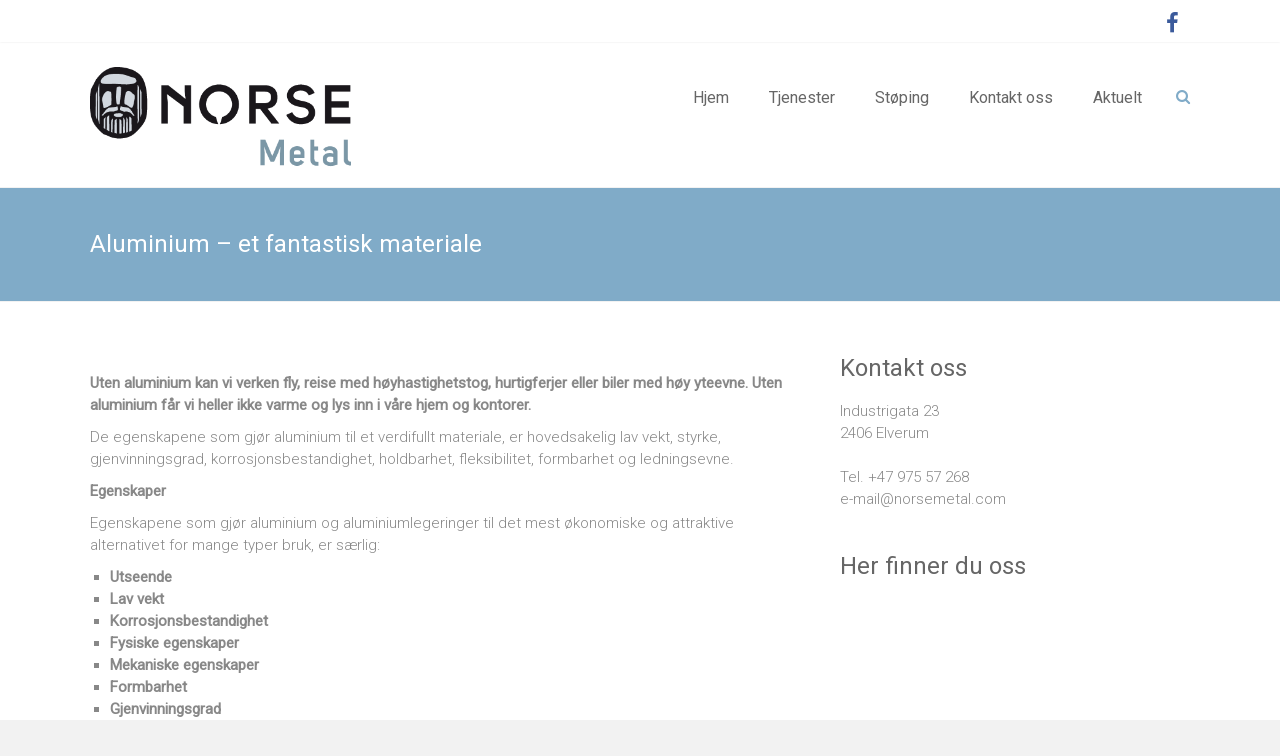

--- FILE ---
content_type: text/html; charset=UTF-8
request_url: https://norsemetal.com/aluminium-et-fantastisk-materiale/
body_size: 10324
content:
<!DOCTYPE html>
<html lang="nb-NO">
<head>
	<meta charset="UTF-8">
	<meta name="viewport" content="width=device-width, initial-scale=1">
	<link rel="profile" href="https://gmpg.org/xfn/11">
	<meta name='robots' content='index, follow, max-image-preview:large, max-snippet:-1, max-video-preview:-1' />

	<!-- This site is optimized with the Yoast SEO plugin v20.7 - https://yoast.com/wordpress/plugins/seo/ -->
	<title>Aluminium - et fantastisk materiale - NORSE METAL AS</title>
	<link rel="canonical" href="https://norsemetal.com/aluminium-et-fantastisk-materiale/" />
	<meta property="og:locale" content="nb_NO" />
	<meta property="og:type" content="article" />
	<meta property="og:title" content="Aluminium - et fantastisk materiale - NORSE METAL AS" />
	<meta property="og:description" content="Uten aluminium kan vi verken fly, reise med høyhastighetstog, hurtigferjer eller biler med høy yteevne. Uten aluminium får vi heller ikke varme og lys inn i våre hjem og kontorer. De egenskapene som gjør aluminium til et verdifullt materiale, erLes mer" />
	<meta property="og:url" content="https://norsemetal.com/aluminium-et-fantastisk-materiale/" />
	<meta property="og:site_name" content="NORSE METAL AS" />
	<meta property="article:published_time" content="2014-11-07T13:42:23+00:00" />
	<meta property="og:image" content="https://norsemetal.com/wp-content/uploads/2013/04/Illustrasjon-hvorfor-aluminium.jpg" />
	<meta property="og:image:width" content="1000" />
	<meta property="og:image:height" content="597" />
	<meta property="og:image:type" content="image/jpeg" />
	<meta name="author" content="admin" />
	<meta name="twitter:card" content="summary_large_image" />
	<meta name="twitter:label1" content="Skrevet av" />
	<meta name="twitter:data1" content="admin" />
	<meta name="twitter:label2" content="Ansl. lesetid" />
	<meta name="twitter:data2" content="1 minutt" />
	<script type="application/ld+json" class="yoast-schema-graph">{"@context":"https://schema.org","@graph":[{"@type":"Article","@id":"https://norsemetal.com/aluminium-et-fantastisk-materiale/#article","isPartOf":{"@id":"https://norsemetal.com/aluminium-et-fantastisk-materiale/"},"author":{"name":"admin","@id":"https://norsemetal.com/#/schema/person/370780f6c896132e6e7423f9c2d239c6"},"headline":"Aluminium &#8211; et fantastisk materiale","datePublished":"2014-11-07T13:42:23+00:00","dateModified":"2014-11-07T13:42:23+00:00","mainEntityOfPage":{"@id":"https://norsemetal.com/aluminium-et-fantastisk-materiale/"},"wordCount":304,"publisher":{"@id":"https://norsemetal.com/#organization"},"image":{"@id":"https://norsemetal.com/aluminium-et-fantastisk-materiale/#primaryimage"},"thumbnailUrl":"https://norsemetal.com/wp-content/uploads/2013/04/Illustrasjon-hvorfor-aluminium.jpg","articleSection":["Forside","Nyheter"],"inLanguage":"nb-NO"},{"@type":"WebPage","@id":"https://norsemetal.com/aluminium-et-fantastisk-materiale/","url":"https://norsemetal.com/aluminium-et-fantastisk-materiale/","name":"Aluminium - et fantastisk materiale - NORSE METAL AS","isPartOf":{"@id":"https://norsemetal.com/#website"},"primaryImageOfPage":{"@id":"https://norsemetal.com/aluminium-et-fantastisk-materiale/#primaryimage"},"image":{"@id":"https://norsemetal.com/aluminium-et-fantastisk-materiale/#primaryimage"},"thumbnailUrl":"https://norsemetal.com/wp-content/uploads/2013/04/Illustrasjon-hvorfor-aluminium.jpg","datePublished":"2014-11-07T13:42:23+00:00","dateModified":"2014-11-07T13:42:23+00:00","breadcrumb":{"@id":"https://norsemetal.com/aluminium-et-fantastisk-materiale/#breadcrumb"},"inLanguage":"nb-NO","potentialAction":[{"@type":"ReadAction","target":["https://norsemetal.com/aluminium-et-fantastisk-materiale/"]}]},{"@type":"ImageObject","inLanguage":"nb-NO","@id":"https://norsemetal.com/aluminium-et-fantastisk-materiale/#primaryimage","url":"https://norsemetal.com/wp-content/uploads/2013/04/Illustrasjon-hvorfor-aluminium.jpg","contentUrl":"https://norsemetal.com/wp-content/uploads/2013/04/Illustrasjon-hvorfor-aluminium.jpg","width":1000,"height":597},{"@type":"BreadcrumbList","@id":"https://norsemetal.com/aluminium-et-fantastisk-materiale/#breadcrumb","itemListElement":[{"@type":"ListItem","position":1,"name":"Hjem","item":"https://norsemetal.com/"},{"@type":"ListItem","position":2,"name":"Aktuelt","item":"https://norsemetal.com/aktuelt/"},{"@type":"ListItem","position":3,"name":"Aluminium &#8211; et fantastisk materiale"}]},{"@type":"WebSite","@id":"https://norsemetal.com/#website","url":"https://norsemetal.com/","name":"NORSE METAL AS","description":"","publisher":{"@id":"https://norsemetal.com/#organization"},"potentialAction":[{"@type":"SearchAction","target":{"@type":"EntryPoint","urlTemplate":"https://norsemetal.com/?s={search_term_string}"},"query-input":"required name=search_term_string"}],"inLanguage":"nb-NO"},{"@type":"Organization","@id":"https://norsemetal.com/#organization","name":"NORSE METAL AS","url":"https://norsemetal.com/","logo":{"@type":"ImageObject","inLanguage":"nb-NO","@id":"https://norsemetal.com/#/schema/logo/image/","url":"https://norsemetal.com/wp-content/uploads/2019/11/Norse_Metal_logo_163pxh.png","contentUrl":"https://norsemetal.com/wp-content/uploads/2019/11/Norse_Metal_logo_163pxh.png","width":425,"height":163,"caption":"NORSE METAL AS"},"image":{"@id":"https://norsemetal.com/#/schema/logo/image/"}},{"@type":"Person","@id":"https://norsemetal.com/#/schema/person/370780f6c896132e6e7423f9c2d239c6","name":"admin","image":{"@type":"ImageObject","inLanguage":"nb-NO","@id":"https://norsemetal.com/#/schema/person/image/","url":"https://secure.gravatar.com/avatar/0399492fde3b03094094e2517c86ab6c?s=96&d=mm&r=g","contentUrl":"https://secure.gravatar.com/avatar/0399492fde3b03094094e2517c86ab6c?s=96&d=mm&r=g","caption":"admin"},"url":"https://norsemetal.com/author/admin/"}]}</script>
	<!-- / Yoast SEO plugin. -->


<link rel='dns-prefetch' href='//secure.gravatar.com' />
<link rel='dns-prefetch' href='//stats.wp.com' />
<link rel='dns-prefetch' href='//fonts.googleapis.com' />
<link rel='dns-prefetch' href='//v0.wordpress.com' />
<link rel="alternate" type="application/rss+xml" title="NORSE METAL AS &raquo; strøm" href="https://norsemetal.com/feed/" />
<link rel="alternate" type="application/rss+xml" title="NORSE METAL AS &raquo; kommentarstrøm" href="https://norsemetal.com/comments/feed/" />
<script type="text/javascript">
window._wpemojiSettings = {"baseUrl":"https:\/\/s.w.org\/images\/core\/emoji\/14.0.0\/72x72\/","ext":".png","svgUrl":"https:\/\/s.w.org\/images\/core\/emoji\/14.0.0\/svg\/","svgExt":".svg","source":{"concatemoji":"https:\/\/norsemetal.com\/wp-includes\/js\/wp-emoji-release.min.js?ver=6.2"}};
/*! This file is auto-generated */
!function(e,a,t){var n,r,o,i=a.createElement("canvas"),p=i.getContext&&i.getContext("2d");function s(e,t){p.clearRect(0,0,i.width,i.height),p.fillText(e,0,0);e=i.toDataURL();return p.clearRect(0,0,i.width,i.height),p.fillText(t,0,0),e===i.toDataURL()}function c(e){var t=a.createElement("script");t.src=e,t.defer=t.type="text/javascript",a.getElementsByTagName("head")[0].appendChild(t)}for(o=Array("flag","emoji"),t.supports={everything:!0,everythingExceptFlag:!0},r=0;r<o.length;r++)t.supports[o[r]]=function(e){if(p&&p.fillText)switch(p.textBaseline="top",p.font="600 32px Arial",e){case"flag":return s("\ud83c\udff3\ufe0f\u200d\u26a7\ufe0f","\ud83c\udff3\ufe0f\u200b\u26a7\ufe0f")?!1:!s("\ud83c\uddfa\ud83c\uddf3","\ud83c\uddfa\u200b\ud83c\uddf3")&&!s("\ud83c\udff4\udb40\udc67\udb40\udc62\udb40\udc65\udb40\udc6e\udb40\udc67\udb40\udc7f","\ud83c\udff4\u200b\udb40\udc67\u200b\udb40\udc62\u200b\udb40\udc65\u200b\udb40\udc6e\u200b\udb40\udc67\u200b\udb40\udc7f");case"emoji":return!s("\ud83e\udef1\ud83c\udffb\u200d\ud83e\udef2\ud83c\udfff","\ud83e\udef1\ud83c\udffb\u200b\ud83e\udef2\ud83c\udfff")}return!1}(o[r]),t.supports.everything=t.supports.everything&&t.supports[o[r]],"flag"!==o[r]&&(t.supports.everythingExceptFlag=t.supports.everythingExceptFlag&&t.supports[o[r]]);t.supports.everythingExceptFlag=t.supports.everythingExceptFlag&&!t.supports.flag,t.DOMReady=!1,t.readyCallback=function(){t.DOMReady=!0},t.supports.everything||(n=function(){t.readyCallback()},a.addEventListener?(a.addEventListener("DOMContentLoaded",n,!1),e.addEventListener("load",n,!1)):(e.attachEvent("onload",n),a.attachEvent("onreadystatechange",function(){"complete"===a.readyState&&t.readyCallback()})),(e=t.source||{}).concatemoji?c(e.concatemoji):e.wpemoji&&e.twemoji&&(c(e.twemoji),c(e.wpemoji)))}(window,document,window._wpemojiSettings);
</script>
<style type="text/css">
img.wp-smiley,
img.emoji {
	display: inline !important;
	border: none !important;
	box-shadow: none !important;
	height: 1em !important;
	width: 1em !important;
	margin: 0 0.07em !important;
	vertical-align: -0.1em !important;
	background: none !important;
	padding: 0 !important;
}
</style>
	<link rel='stylesheet' id='wp-block-library-css' href='https://norsemetal.com/wp-includes/css/dist/block-library/style.min.css?ver=6.2' type='text/css' media='all' />
<style id='wp-block-library-inline-css' type='text/css'>
.has-text-align-justify{text-align:justify;}
</style>
<style id='wp-block-library-theme-inline-css' type='text/css'>
.wp-block-audio figcaption{color:#555;font-size:13px;text-align:center}.is-dark-theme .wp-block-audio figcaption{color:hsla(0,0%,100%,.65)}.wp-block-audio{margin:0 0 1em}.wp-block-code{border:1px solid #ccc;border-radius:4px;font-family:Menlo,Consolas,monaco,monospace;padding:.8em 1em}.wp-block-embed figcaption{color:#555;font-size:13px;text-align:center}.is-dark-theme .wp-block-embed figcaption{color:hsla(0,0%,100%,.65)}.wp-block-embed{margin:0 0 1em}.blocks-gallery-caption{color:#555;font-size:13px;text-align:center}.is-dark-theme .blocks-gallery-caption{color:hsla(0,0%,100%,.65)}.wp-block-image figcaption{color:#555;font-size:13px;text-align:center}.is-dark-theme .wp-block-image figcaption{color:hsla(0,0%,100%,.65)}.wp-block-image{margin:0 0 1em}.wp-block-pullquote{border-bottom:4px solid;border-top:4px solid;color:currentColor;margin-bottom:1.75em}.wp-block-pullquote cite,.wp-block-pullquote footer,.wp-block-pullquote__citation{color:currentColor;font-size:.8125em;font-style:normal;text-transform:uppercase}.wp-block-quote{border-left:.25em solid;margin:0 0 1.75em;padding-left:1em}.wp-block-quote cite,.wp-block-quote footer{color:currentColor;font-size:.8125em;font-style:normal;position:relative}.wp-block-quote.has-text-align-right{border-left:none;border-right:.25em solid;padding-left:0;padding-right:1em}.wp-block-quote.has-text-align-center{border:none;padding-left:0}.wp-block-quote.is-large,.wp-block-quote.is-style-large,.wp-block-quote.is-style-plain{border:none}.wp-block-search .wp-block-search__label{font-weight:700}.wp-block-search__button{border:1px solid #ccc;padding:.375em .625em}:where(.wp-block-group.has-background){padding:1.25em 2.375em}.wp-block-separator.has-css-opacity{opacity:.4}.wp-block-separator{border:none;border-bottom:2px solid;margin-left:auto;margin-right:auto}.wp-block-separator.has-alpha-channel-opacity{opacity:1}.wp-block-separator:not(.is-style-wide):not(.is-style-dots){width:100px}.wp-block-separator.has-background:not(.is-style-dots){border-bottom:none;height:1px}.wp-block-separator.has-background:not(.is-style-wide):not(.is-style-dots){height:2px}.wp-block-table{margin:0 0 1em}.wp-block-table td,.wp-block-table th{word-break:normal}.wp-block-table figcaption{color:#555;font-size:13px;text-align:center}.is-dark-theme .wp-block-table figcaption{color:hsla(0,0%,100%,.65)}.wp-block-video figcaption{color:#555;font-size:13px;text-align:center}.is-dark-theme .wp-block-video figcaption{color:hsla(0,0%,100%,.65)}.wp-block-video{margin:0 0 1em}.wp-block-template-part.has-background{margin-bottom:0;margin-top:0;padding:1.25em 2.375em}
</style>
<link rel='stylesheet' id='jetpack-videopress-video-block-view-css' href='https://norsemetal.com/wp-content/plugins/jetpack/jetpack_vendor/automattic/jetpack-videopress/build/block-editor/blocks/video/view.css?minify=false&#038;ver=317afd605f368082816f' type='text/css' media='all' />
<link rel='stylesheet' id='mediaelement-css' href='https://norsemetal.com/wp-includes/js/mediaelement/mediaelementplayer-legacy.min.css?ver=4.2.17' type='text/css' media='all' />
<link rel='stylesheet' id='wp-mediaelement-css' href='https://norsemetal.com/wp-includes/js/mediaelement/wp-mediaelement.min.css?ver=6.2' type='text/css' media='all' />
<link rel='stylesheet' id='classic-theme-styles-css' href='https://norsemetal.com/wp-includes/css/classic-themes.min.css?ver=6.2' type='text/css' media='all' />
<style id='global-styles-inline-css' type='text/css'>
body{--wp--preset--color--black: #000000;--wp--preset--color--cyan-bluish-gray: #abb8c3;--wp--preset--color--white: #ffffff;--wp--preset--color--pale-pink: #f78da7;--wp--preset--color--vivid-red: #cf2e2e;--wp--preset--color--luminous-vivid-orange: #ff6900;--wp--preset--color--luminous-vivid-amber: #fcb900;--wp--preset--color--light-green-cyan: #7bdcb5;--wp--preset--color--vivid-green-cyan: #00d084;--wp--preset--color--pale-cyan-blue: #8ed1fc;--wp--preset--color--vivid-cyan-blue: #0693e3;--wp--preset--color--vivid-purple: #9b51e0;--wp--preset--gradient--vivid-cyan-blue-to-vivid-purple: linear-gradient(135deg,rgba(6,147,227,1) 0%,rgb(155,81,224) 100%);--wp--preset--gradient--light-green-cyan-to-vivid-green-cyan: linear-gradient(135deg,rgb(122,220,180) 0%,rgb(0,208,130) 100%);--wp--preset--gradient--luminous-vivid-amber-to-luminous-vivid-orange: linear-gradient(135deg,rgba(252,185,0,1) 0%,rgba(255,105,0,1) 100%);--wp--preset--gradient--luminous-vivid-orange-to-vivid-red: linear-gradient(135deg,rgba(255,105,0,1) 0%,rgb(207,46,46) 100%);--wp--preset--gradient--very-light-gray-to-cyan-bluish-gray: linear-gradient(135deg,rgb(238,238,238) 0%,rgb(169,184,195) 100%);--wp--preset--gradient--cool-to-warm-spectrum: linear-gradient(135deg,rgb(74,234,220) 0%,rgb(151,120,209) 20%,rgb(207,42,186) 40%,rgb(238,44,130) 60%,rgb(251,105,98) 80%,rgb(254,248,76) 100%);--wp--preset--gradient--blush-light-purple: linear-gradient(135deg,rgb(255,206,236) 0%,rgb(152,150,240) 100%);--wp--preset--gradient--blush-bordeaux: linear-gradient(135deg,rgb(254,205,165) 0%,rgb(254,45,45) 50%,rgb(107,0,62) 100%);--wp--preset--gradient--luminous-dusk: linear-gradient(135deg,rgb(255,203,112) 0%,rgb(199,81,192) 50%,rgb(65,88,208) 100%);--wp--preset--gradient--pale-ocean: linear-gradient(135deg,rgb(255,245,203) 0%,rgb(182,227,212) 50%,rgb(51,167,181) 100%);--wp--preset--gradient--electric-grass: linear-gradient(135deg,rgb(202,248,128) 0%,rgb(113,206,126) 100%);--wp--preset--gradient--midnight: linear-gradient(135deg,rgb(2,3,129) 0%,rgb(40,116,252) 100%);--wp--preset--duotone--dark-grayscale: url('#wp-duotone-dark-grayscale');--wp--preset--duotone--grayscale: url('#wp-duotone-grayscale');--wp--preset--duotone--purple-yellow: url('#wp-duotone-purple-yellow');--wp--preset--duotone--blue-red: url('#wp-duotone-blue-red');--wp--preset--duotone--midnight: url('#wp-duotone-midnight');--wp--preset--duotone--magenta-yellow: url('#wp-duotone-magenta-yellow');--wp--preset--duotone--purple-green: url('#wp-duotone-purple-green');--wp--preset--duotone--blue-orange: url('#wp-duotone-blue-orange');--wp--preset--font-size--small: 13px;--wp--preset--font-size--medium: 20px;--wp--preset--font-size--large: 36px;--wp--preset--font-size--x-large: 42px;--wp--preset--spacing--20: 0.44rem;--wp--preset--spacing--30: 0.67rem;--wp--preset--spacing--40: 1rem;--wp--preset--spacing--50: 1.5rem;--wp--preset--spacing--60: 2.25rem;--wp--preset--spacing--70: 3.38rem;--wp--preset--spacing--80: 5.06rem;--wp--preset--shadow--natural: 6px 6px 9px rgba(0, 0, 0, 0.2);--wp--preset--shadow--deep: 12px 12px 50px rgba(0, 0, 0, 0.4);--wp--preset--shadow--sharp: 6px 6px 0px rgba(0, 0, 0, 0.2);--wp--preset--shadow--outlined: 6px 6px 0px -3px rgba(255, 255, 255, 1), 6px 6px rgba(0, 0, 0, 1);--wp--preset--shadow--crisp: 6px 6px 0px rgba(0, 0, 0, 1);}:where(.is-layout-flex){gap: 0.5em;}body .is-layout-flow > .alignleft{float: left;margin-inline-start: 0;margin-inline-end: 2em;}body .is-layout-flow > .alignright{float: right;margin-inline-start: 2em;margin-inline-end: 0;}body .is-layout-flow > .aligncenter{margin-left: auto !important;margin-right: auto !important;}body .is-layout-constrained > .alignleft{float: left;margin-inline-start: 0;margin-inline-end: 2em;}body .is-layout-constrained > .alignright{float: right;margin-inline-start: 2em;margin-inline-end: 0;}body .is-layout-constrained > .aligncenter{margin-left: auto !important;margin-right: auto !important;}body .is-layout-constrained > :where(:not(.alignleft):not(.alignright):not(.alignfull)){max-width: var(--wp--style--global--content-size);margin-left: auto !important;margin-right: auto !important;}body .is-layout-constrained > .alignwide{max-width: var(--wp--style--global--wide-size);}body .is-layout-flex{display: flex;}body .is-layout-flex{flex-wrap: wrap;align-items: center;}body .is-layout-flex > *{margin: 0;}:where(.wp-block-columns.is-layout-flex){gap: 2em;}.has-black-color{color: var(--wp--preset--color--black) !important;}.has-cyan-bluish-gray-color{color: var(--wp--preset--color--cyan-bluish-gray) !important;}.has-white-color{color: var(--wp--preset--color--white) !important;}.has-pale-pink-color{color: var(--wp--preset--color--pale-pink) !important;}.has-vivid-red-color{color: var(--wp--preset--color--vivid-red) !important;}.has-luminous-vivid-orange-color{color: var(--wp--preset--color--luminous-vivid-orange) !important;}.has-luminous-vivid-amber-color{color: var(--wp--preset--color--luminous-vivid-amber) !important;}.has-light-green-cyan-color{color: var(--wp--preset--color--light-green-cyan) !important;}.has-vivid-green-cyan-color{color: var(--wp--preset--color--vivid-green-cyan) !important;}.has-pale-cyan-blue-color{color: var(--wp--preset--color--pale-cyan-blue) !important;}.has-vivid-cyan-blue-color{color: var(--wp--preset--color--vivid-cyan-blue) !important;}.has-vivid-purple-color{color: var(--wp--preset--color--vivid-purple) !important;}.has-black-background-color{background-color: var(--wp--preset--color--black) !important;}.has-cyan-bluish-gray-background-color{background-color: var(--wp--preset--color--cyan-bluish-gray) !important;}.has-white-background-color{background-color: var(--wp--preset--color--white) !important;}.has-pale-pink-background-color{background-color: var(--wp--preset--color--pale-pink) !important;}.has-vivid-red-background-color{background-color: var(--wp--preset--color--vivid-red) !important;}.has-luminous-vivid-orange-background-color{background-color: var(--wp--preset--color--luminous-vivid-orange) !important;}.has-luminous-vivid-amber-background-color{background-color: var(--wp--preset--color--luminous-vivid-amber) !important;}.has-light-green-cyan-background-color{background-color: var(--wp--preset--color--light-green-cyan) !important;}.has-vivid-green-cyan-background-color{background-color: var(--wp--preset--color--vivid-green-cyan) !important;}.has-pale-cyan-blue-background-color{background-color: var(--wp--preset--color--pale-cyan-blue) !important;}.has-vivid-cyan-blue-background-color{background-color: var(--wp--preset--color--vivid-cyan-blue) !important;}.has-vivid-purple-background-color{background-color: var(--wp--preset--color--vivid-purple) !important;}.has-black-border-color{border-color: var(--wp--preset--color--black) !important;}.has-cyan-bluish-gray-border-color{border-color: var(--wp--preset--color--cyan-bluish-gray) !important;}.has-white-border-color{border-color: var(--wp--preset--color--white) !important;}.has-pale-pink-border-color{border-color: var(--wp--preset--color--pale-pink) !important;}.has-vivid-red-border-color{border-color: var(--wp--preset--color--vivid-red) !important;}.has-luminous-vivid-orange-border-color{border-color: var(--wp--preset--color--luminous-vivid-orange) !important;}.has-luminous-vivid-amber-border-color{border-color: var(--wp--preset--color--luminous-vivid-amber) !important;}.has-light-green-cyan-border-color{border-color: var(--wp--preset--color--light-green-cyan) !important;}.has-vivid-green-cyan-border-color{border-color: var(--wp--preset--color--vivid-green-cyan) !important;}.has-pale-cyan-blue-border-color{border-color: var(--wp--preset--color--pale-cyan-blue) !important;}.has-vivid-cyan-blue-border-color{border-color: var(--wp--preset--color--vivid-cyan-blue) !important;}.has-vivid-purple-border-color{border-color: var(--wp--preset--color--vivid-purple) !important;}.has-vivid-cyan-blue-to-vivid-purple-gradient-background{background: var(--wp--preset--gradient--vivid-cyan-blue-to-vivid-purple) !important;}.has-light-green-cyan-to-vivid-green-cyan-gradient-background{background: var(--wp--preset--gradient--light-green-cyan-to-vivid-green-cyan) !important;}.has-luminous-vivid-amber-to-luminous-vivid-orange-gradient-background{background: var(--wp--preset--gradient--luminous-vivid-amber-to-luminous-vivid-orange) !important;}.has-luminous-vivid-orange-to-vivid-red-gradient-background{background: var(--wp--preset--gradient--luminous-vivid-orange-to-vivid-red) !important;}.has-very-light-gray-to-cyan-bluish-gray-gradient-background{background: var(--wp--preset--gradient--very-light-gray-to-cyan-bluish-gray) !important;}.has-cool-to-warm-spectrum-gradient-background{background: var(--wp--preset--gradient--cool-to-warm-spectrum) !important;}.has-blush-light-purple-gradient-background{background: var(--wp--preset--gradient--blush-light-purple) !important;}.has-blush-bordeaux-gradient-background{background: var(--wp--preset--gradient--blush-bordeaux) !important;}.has-luminous-dusk-gradient-background{background: var(--wp--preset--gradient--luminous-dusk) !important;}.has-pale-ocean-gradient-background{background: var(--wp--preset--gradient--pale-ocean) !important;}.has-electric-grass-gradient-background{background: var(--wp--preset--gradient--electric-grass) !important;}.has-midnight-gradient-background{background: var(--wp--preset--gradient--midnight) !important;}.has-small-font-size{font-size: var(--wp--preset--font-size--small) !important;}.has-medium-font-size{font-size: var(--wp--preset--font-size--medium) !important;}.has-large-font-size{font-size: var(--wp--preset--font-size--large) !important;}.has-x-large-font-size{font-size: var(--wp--preset--font-size--x-large) !important;}
.wp-block-navigation a:where(:not(.wp-element-button)){color: inherit;}
:where(.wp-block-columns.is-layout-flex){gap: 2em;}
.wp-block-pullquote{font-size: 1.5em;line-height: 1.6;}
</style>
<link rel='stylesheet' id='ample_googlefonts-css' href='//fonts.googleapis.com/css?family=Roboto+Slab%3A700%2C400%7CRoboto%3A400%2C300%2C100&#038;display=swap&#038;ver=6.2' type='text/css' media='all' />
<link rel='stylesheet' id='ample-fontawesome-css' href='https://norsemetal.com/wp-content/themes/ample-pro/font-awesome/css/font-awesome.min.css?ver=4.7.0' type='text/css' media='all' />
<link rel='stylesheet' id='ample-style-css' href='https://norsemetal.com/wp-content/themes/ample-pro/style.css?ver=6.2' type='text/css' media='all' />
<style id='ample-style-inline-css' type='text/css'>
.entry-date, .category, .tags, .author, .comments { clip: rect(1px, 1px, 1px, 1px); height: 1px; position: absolute; overflow: hidden; width: 1px; }
</style>
<style id='jetpack_facebook_likebox-inline-css' type='text/css'>
.widget_facebook_likebox {
	overflow: hidden;
}

</style>
<link rel='stylesheet' id='ample-bxslider-css' href='https://norsemetal.com/wp-content/themes/ample-pro/js/jquery.bxslider/jquery.bxslider.min.css?ver=4.2.12' type='text/css' media='all' />
<link rel='stylesheet' id='jetpack_css-css' href='https://norsemetal.com/wp-content/plugins/jetpack/css/jetpack.css?ver=12.1' type='text/css' media='all' />
<script type='text/javascript' src='https://norsemetal.com/wp-includes/js/jquery/jquery.min.js?ver=3.6.3' id='jquery-core-js'></script>
<script type='text/javascript' src='https://norsemetal.com/wp-includes/js/jquery/jquery-migrate.min.js?ver=3.4.0' id='jquery-migrate-js'></script>
<link rel="https://api.w.org/" href="https://norsemetal.com/wp-json/" /><link rel="alternate" type="application/json" href="https://norsemetal.com/wp-json/wp/v2/posts/1704" /><link rel="EditURI" type="application/rsd+xml" title="RSD" href="https://norsemetal.com/xmlrpc.php?rsd" />
<link rel="wlwmanifest" type="application/wlwmanifest+xml" href="https://norsemetal.com/wp-includes/wlwmanifest.xml" />
<meta name="generator" content="WordPress 6.2" />
<link rel='shortlink' href='https://wp.me/p512uR-ru' />
<link rel="alternate" type="application/json+oembed" href="https://norsemetal.com/wp-json/oembed/1.0/embed?url=https%3A%2F%2Fnorsemetal.com%2Faluminium-et-fantastisk-materiale%2F" />
<link rel="alternate" type="text/xml+oembed" href="https://norsemetal.com/wp-json/oembed/1.0/embed?url=https%3A%2F%2Fnorsemetal.com%2Faluminium-et-fantastisk-materiale%2F&#038;format=xml" />
	<style>img#wpstats{display:none}</style>
				<style type="text/css">  .main-navigation ul.menu li a{ font-size: 16px; }</style>
		<style type="text/css" id="wp-custom-css">#header-logo-image img {
    max-height: 100px;
}
.main-navigation a {
	font-weight: 500;
}
.team-social-icon li {
	display: inline-block;
	margin: 15px 5px;
}</style></head>

<body data-rsssl=1 class="post-template-default single single-post postid-1704 single-format-standard wp-custom-logo wp-embed-responsive  wide better-responsive-menu date-hidden categories-hidden tags-hidden author-hidden comment-hidden">

<svg xmlns="http://www.w3.org/2000/svg" viewBox="0 0 0 0" width="0" height="0" focusable="false" role="none" style="visibility: hidden; position: absolute; left: -9999px; overflow: hidden;" ><defs><filter id="wp-duotone-dark-grayscale"><feColorMatrix color-interpolation-filters="sRGB" type="matrix" values=" .299 .587 .114 0 0 .299 .587 .114 0 0 .299 .587 .114 0 0 .299 .587 .114 0 0 " /><feComponentTransfer color-interpolation-filters="sRGB" ><feFuncR type="table" tableValues="0 0.49803921568627" /><feFuncG type="table" tableValues="0 0.49803921568627" /><feFuncB type="table" tableValues="0 0.49803921568627" /><feFuncA type="table" tableValues="1 1" /></feComponentTransfer><feComposite in2="SourceGraphic" operator="in" /></filter></defs></svg><svg xmlns="http://www.w3.org/2000/svg" viewBox="0 0 0 0" width="0" height="0" focusable="false" role="none" style="visibility: hidden; position: absolute; left: -9999px; overflow: hidden;" ><defs><filter id="wp-duotone-grayscale"><feColorMatrix color-interpolation-filters="sRGB" type="matrix" values=" .299 .587 .114 0 0 .299 .587 .114 0 0 .299 .587 .114 0 0 .299 .587 .114 0 0 " /><feComponentTransfer color-interpolation-filters="sRGB" ><feFuncR type="table" tableValues="0 1" /><feFuncG type="table" tableValues="0 1" /><feFuncB type="table" tableValues="0 1" /><feFuncA type="table" tableValues="1 1" /></feComponentTransfer><feComposite in2="SourceGraphic" operator="in" /></filter></defs></svg><svg xmlns="http://www.w3.org/2000/svg" viewBox="0 0 0 0" width="0" height="0" focusable="false" role="none" style="visibility: hidden; position: absolute; left: -9999px; overflow: hidden;" ><defs><filter id="wp-duotone-purple-yellow"><feColorMatrix color-interpolation-filters="sRGB" type="matrix" values=" .299 .587 .114 0 0 .299 .587 .114 0 0 .299 .587 .114 0 0 .299 .587 .114 0 0 " /><feComponentTransfer color-interpolation-filters="sRGB" ><feFuncR type="table" tableValues="0.54901960784314 0.98823529411765" /><feFuncG type="table" tableValues="0 1" /><feFuncB type="table" tableValues="0.71764705882353 0.25490196078431" /><feFuncA type="table" tableValues="1 1" /></feComponentTransfer><feComposite in2="SourceGraphic" operator="in" /></filter></defs></svg><svg xmlns="http://www.w3.org/2000/svg" viewBox="0 0 0 0" width="0" height="0" focusable="false" role="none" style="visibility: hidden; position: absolute; left: -9999px; overflow: hidden;" ><defs><filter id="wp-duotone-blue-red"><feColorMatrix color-interpolation-filters="sRGB" type="matrix" values=" .299 .587 .114 0 0 .299 .587 .114 0 0 .299 .587 .114 0 0 .299 .587 .114 0 0 " /><feComponentTransfer color-interpolation-filters="sRGB" ><feFuncR type="table" tableValues="0 1" /><feFuncG type="table" tableValues="0 0.27843137254902" /><feFuncB type="table" tableValues="0.5921568627451 0.27843137254902" /><feFuncA type="table" tableValues="1 1" /></feComponentTransfer><feComposite in2="SourceGraphic" operator="in" /></filter></defs></svg><svg xmlns="http://www.w3.org/2000/svg" viewBox="0 0 0 0" width="0" height="0" focusable="false" role="none" style="visibility: hidden; position: absolute; left: -9999px; overflow: hidden;" ><defs><filter id="wp-duotone-midnight"><feColorMatrix color-interpolation-filters="sRGB" type="matrix" values=" .299 .587 .114 0 0 .299 .587 .114 0 0 .299 .587 .114 0 0 .299 .587 .114 0 0 " /><feComponentTransfer color-interpolation-filters="sRGB" ><feFuncR type="table" tableValues="0 0" /><feFuncG type="table" tableValues="0 0.64705882352941" /><feFuncB type="table" tableValues="0 1" /><feFuncA type="table" tableValues="1 1" /></feComponentTransfer><feComposite in2="SourceGraphic" operator="in" /></filter></defs></svg><svg xmlns="http://www.w3.org/2000/svg" viewBox="0 0 0 0" width="0" height="0" focusable="false" role="none" style="visibility: hidden; position: absolute; left: -9999px; overflow: hidden;" ><defs><filter id="wp-duotone-magenta-yellow"><feColorMatrix color-interpolation-filters="sRGB" type="matrix" values=" .299 .587 .114 0 0 .299 .587 .114 0 0 .299 .587 .114 0 0 .299 .587 .114 0 0 " /><feComponentTransfer color-interpolation-filters="sRGB" ><feFuncR type="table" tableValues="0.78039215686275 1" /><feFuncG type="table" tableValues="0 0.94901960784314" /><feFuncB type="table" tableValues="0.35294117647059 0.47058823529412" /><feFuncA type="table" tableValues="1 1" /></feComponentTransfer><feComposite in2="SourceGraphic" operator="in" /></filter></defs></svg><svg xmlns="http://www.w3.org/2000/svg" viewBox="0 0 0 0" width="0" height="0" focusable="false" role="none" style="visibility: hidden; position: absolute; left: -9999px; overflow: hidden;" ><defs><filter id="wp-duotone-purple-green"><feColorMatrix color-interpolation-filters="sRGB" type="matrix" values=" .299 .587 .114 0 0 .299 .587 .114 0 0 .299 .587 .114 0 0 .299 .587 .114 0 0 " /><feComponentTransfer color-interpolation-filters="sRGB" ><feFuncR type="table" tableValues="0.65098039215686 0.40392156862745" /><feFuncG type="table" tableValues="0 1" /><feFuncB type="table" tableValues="0.44705882352941 0.4" /><feFuncA type="table" tableValues="1 1" /></feComponentTransfer><feComposite in2="SourceGraphic" operator="in" /></filter></defs></svg><svg xmlns="http://www.w3.org/2000/svg" viewBox="0 0 0 0" width="0" height="0" focusable="false" role="none" style="visibility: hidden; position: absolute; left: -9999px; overflow: hidden;" ><defs><filter id="wp-duotone-blue-orange"><feColorMatrix color-interpolation-filters="sRGB" type="matrix" values=" .299 .587 .114 0 0 .299 .587 .114 0 0 .299 .587 .114 0 0 .299 .587 .114 0 0 " /><feComponentTransfer color-interpolation-filters="sRGB" ><feFuncR type="table" tableValues="0.098039215686275 1" /><feFuncG type="table" tableValues="0 0.66274509803922" /><feFuncB type="table" tableValues="0.84705882352941 0.41960784313725" /><feFuncA type="table" tableValues="1 1" /></feComponentTransfer><feComposite in2="SourceGraphic" operator="in" /></filter></defs></svg>
<div id="page" class="hfeed site">
	<a class="skip-link screen-reader-text" href="#main">Skip to content</a>
		<header id="masthead" class="site-header " role="banner">
		<div class="header">
							<div id="header-meta" class="clearfix">
					<div class="inner-wrap">
								<div class="social-links clearfix">
			<ul>
				<li><a href="https://www.facebook.com/Norse-Metal-537670126255298/" target="_blank"><i class="fa fa-facebook"></i></a></li>			</ul>
		</div><!-- .social-links -->
							</div>
				</div>
						
			<div class="main-head-wrap inner-wrap clearfix">
				<div id="header-left-section">
					
						<div id="header-logo-image">
							<a href="https://norsemetal.com/" class="custom-logo-link" rel="home"><img width="425" height="163" src="https://norsemetal.com/wp-content/uploads/2019/11/Norse_Metal_logo_163pxh.png" class="custom-logo" alt="NORSE METAL AS" decoding="async" srcset="https://norsemetal.com/wp-content/uploads/2019/11/Norse_Metal_logo_163pxh.png 425w, https://norsemetal.com/wp-content/uploads/2019/11/Norse_Metal_logo_163pxh-300x115.png 300w" sizes="(max-width: 425px) 100vw, 425px" /></a>						</div><!-- #header-logo-image -->
											<div id="header-text" class="screen-reader-text">
													<h3 id="site-title">
								<a href="https://norsemetal.com/" title="NORSE METAL AS" rel="home">NORSE METAL AS</a>
							</h3>
												</div><!-- #header-text -->
				</div><!-- #header-left-section -->

				<div id="header-right-section">
					<nav id="site-navigation" class="main-navigation" role="navigation">
						<span class="menu-toggle"></span>
						<div class="menu-menu-container"><ul id="menu-sperre-meny" class="menu menu-primary-container"><li id="menu-item-1825" class="menu-item menu-item-type-post_type menu-item-object-page menu-item-home menu-item-1825"><a href="https://norsemetal.com/">Hjem</a></li>
<li id="menu-item-1508" class="menu-item menu-item-type-post_type menu-item-object-page menu-item-1508"><a href="https://norsemetal.com/tjenester/">Tjenester</a></li>
<li id="menu-item-1582" class="menu-item menu-item-type-post_type menu-item-object-page menu-item-1582"><a href="https://norsemetal.com/produksjon-prosess-og-legeringer/">Støping</a></li>
<li id="menu-item-1583" class="menu-item menu-item-type-post_type menu-item-object-page menu-item-1583"><a title="Kontaktonformasjon, nøkkelpersoner" href="https://norsemetal.com/kontakt-oss/">Kontakt oss</a></li>
<li id="menu-item-1826" class="menu-item menu-item-type-post_type menu-item-object-page current_page_parent menu-item-1826"><a href="https://norsemetal.com/aktuelt/">Aktuelt</a></li>
</ul></div>					</nav>
											<i class="fa fa-search search-top"></i>
						<div class="search-form-top">
							
<form action="https://norsemetal.com/" class="search-form searchform clearfix" method="get">
   <div class="search-wrap">
      <input type="text" value=""  placeholder="Search" class="s field" name="s">
      <button class="search-icon" type="submit"></button>
   </div>
</form><!-- .searchform -->						</div>
					
									</div>
			</div><!-- .main-head-wrap -->
					</div><!-- .header -->
	</header><!-- end of header -->

	<div class="main-wrapper" id="main">

					<div class="header-post-title-container clearfix">
				<div class="inner-wrap">
					<div class="post-title-wrapper">
													<h1 class="header-post-title-class entry-title">Aluminium &#8211; et fantastisk materiale</h1>
											</div>
									</div>
			</div>
		
<div class="single-page clearfix">
	<div class="inner-wrap">
		<div id="primary">
			<div id="content">

				
					
<article id="post-1704" class="post-1704 post type-post status-publish format-standard has-post-thumbnail hentry category-forside category-nyheter">
	
				<div class="entry-meta clearfix">
			<span class="author vcard"><i class="fa fa-aw fa-user"></i>
				<span class="fn"><a href="https://norsemetal.com/author/admin/">admin</a></span>
			</span>

				<span class="entry-date"><i class="fa fa-aw fa-calendar-o"></i> <a href="https://norsemetal.com/aluminium-et-fantastisk-materiale/" title="14:42" rel="bookmark"><time class="entry-date published" datetime="2014-11-07T14:42:23+01:00">07/11/2014</time></a></span>
									<span class="category"><i class="fa fa-aw fa-folder-open"></i><a href="https://norsemetal.com/Kategori/forside/" rel="category tag">Forside</a>, <a href="https://norsemetal.com/Kategori/nyheter/" rel="category tag">Nyheter</a></span>
				
							</div>
		
	<div class="entry-content">
		<p style="text-align: left;"><b>Uten aluminium kan vi verken fly, reise med høyhastighetstog, hurtigferjer eller biler med høy yteevne. Uten aluminium får vi heller ikke varme og lys inn i våre hjem og kontorer.</b></p>
<p>De egenskapene som gjør aluminium til et verdifullt materiale, er hovedsakelig lav vekt, styrke, gjenvinningsgrad, korrosjonsbestandighet, holdbarhet, fleksibilitet, formbarhet og ledningsevne.</p>
<p><strong>Egenskaper</strong></p>
<p>Egenskapene som gjør aluminium og aluminiumlegeringer til det mest økonomiske og attraktive alternativet for mange typer bruk, er særlig:</p>
<ul>
<li><b>Utseende</b></li>
<li><b>Lav vekt</b></li>
<li><b>Korrosjonsbestandighet</b></li>
<li><b>Fysiske egenskaper</b></li>
<li><b>Mekaniske egenskaper</b></li>
<li><b>Formbarhet</b></li>
<li><b>Gjenvinningsgrad</b></li>
<li><b>Lav vekt</b></li>
</ul>
<p>Disse kvalitetene har blitt enda viktigere de siste årene, ettersom etterspørselen for både offshore og onshore konstruksjoner har økt. I ugjestmilde miljøer offshore er fordelene av lav vekt og reduserte vedlikeholdskostnader blant de viktigste driverne for aluminium.</p>
<p><b>Aluminiummetallet:</b> Aluminium er i dag det mest brukte metallet etter stål. Årlig produseres det mer aluminium enn alle andre ikke-jernholdige metaller til sammen.</p>
<p><b>Mekaniske egenskaper: </b>Formbarhet er en av de viktigste egenskapene aluminium og mange av dets legeringer har. Visse aluminiumlegeringer har nesten samme styrkenivå som konstruksjonsstål. De fleste aluminiumlegeringer har ypperlig maskinell bearbeidbarhet.</p>
<p><b>Aluminiumlegeringer:</b> Fysisk, kjemisk og mekanisk sett er aluminium et metall, slik som stål, messing, kobber, sink, bly og titan. I stor grad kan det smeltes, støpes, formes og bearbeides maskinelt på samme måte som disse metallene. Aluminium i forbindelser med små mengder andre kjemikalier kan i høy grad forbedre noen av grunnstoffets naturlige egenskaper. Aluminium og aluminiumlegeringer har mange egenskaper som gjør dem svært konkurransedyktige på en rekke bruksområder i nesten alle typer industrivirksomhet.</p>
<p style="text-align: left;"><b>Korrosjonsbestandighet:</b> Aluminium er motstandsdyktig mot den kontinuerlige oksidasjonen som gjør at stål ruster. Den ubeskyttede aluminiumsoverflaten forbinder seg nemlig med oksygen og danner en inert oksidfilm som hemmer videre oksidasjon.</p>
<div class="extra-hatom-entry-title"><span class="entry-title">Aluminium &#8211; et fantastisk materiale</span></div>	</div>

	</article>

					
      <ul class="default-wp-page clearfix">
         <li class="previous"><a href="https://norsemetal.com/samarbeid-og-innovasjon/" rel="prev"><span class="meta-nav">&larr;</span> Samarbeid og innovasjon</a></li>
         <li class="next"><a href="https://norsemetal.com/bronse-med-kobber-som-hovedbestanddel/" rel="next">Bronse &#8211; med kobber som hovedbestanddel <span class="meta-nav">&rarr;</span></a></li>
      </ul>
   
					
					
												</div>
					</div>

		
<div id="secondary" class="sidebar">
   <section id="text-2" class="widget widget_text"><h3 class="widget-title">Kontakt oss</h3>			<div class="textwidget">Industrigata 23<br>
2406 Elverum<br><br>
Tel. +47 975 57 268<br>
e-mail@norsemetal.com
</div>
		</section><section id="text-3" class="widget widget_text"><h3 class="widget-title">Her finner du oss</h3>			<div class="textwidget"><iframe src="https://www.google.com/maps/embed?pb=!1m14!1m8!1m3!1d1942.1214663036305!2d11.5407036!3d60.871536199999994!3m2!1i1024!2i768!4f13.1!3m3!1m2!1s0x466a00f93f03c65d%3A0x1eb952675b1abcc5!2sIndustrigata+23%2C+2406+Elverum!5e0!3m2!1sno!2sno!4v1417683628590" frameborder="0" style="border:0"></iframe></div>
		</section><section id="widget_sp_image-2" class="widget widget_sp_image"><h3 class="widget-title">Les vår brosjyre</h3><a href="http://www.visbrosjyre.no/norse_metal/WebView/" target="_blank" class="widget_sp_image-image-link" title="Les vår brosjyre"><img width="190" height="267" alt="Les vår brosjyre" class="attachment-full" style="max-width: 100%;" src="https://norsemetal.com/wp-content/uploads/2014/12/printscreen-brosjyre.png" /></a></section><section id="simple-links-2" class="widget sl-links-main"><h3 class="widget-title">Nyttige lenker</h3></section></div>	</div><!-- .inner-wrap -->
</div><!-- .single-page -->

      </div><!-- .main-wrapper -->

      <footer id="colophon">
         <div class="inner-wrap">
            

            <div class="footer-bottom clearfix">
               <div class="copyright-info">
                  <div class="copyright">Copyright &copy; 2026 <a href="https://norsemetal.com/" title="NORSE METAL AS" ><span>NORSE METAL AS</span></a> All rights reserved.<br>Theme: <a href="https://themegrill.com" target="_blank" title="Ample Pro" rel="nofollow"><span>Ample Pro</span></a> by ThemeGrill. Powered by <a href="https://wordpress.org" target="_blank" title="WordPress"rel="nofollow"><span>WordPress</span></a>.</div>               </div>

               <div class="footer-nav">
                              </div>
            </div>
         </div>
      </footer>
      <a href="#masthead" id="scroll-up"><i class="fa fa-angle-up"></i></a>
   </div><!-- #page -->
   <script type='text/javascript' src='https://norsemetal.com/wp-content/themes/ample-pro/js/waypoints.min.js?ver=2.0.3' id='waypoints-js'></script>
<script type='text/javascript' src='https://norsemetal.com/wp-content/themes/ample-pro/js/jquery.counterup.min.js?ver=6.2' id='counterup-js'></script>
<script type='text/javascript' src='https://norsemetal.com/wp-content/themes/ample-pro/js/navigation.min.js?ver=6.2' id='ample-navigation-js'></script>
<script type='text/javascript' id='ample-custom-js-extra'>
/* <![CDATA[ */
var ampleScriptParam = {"enable_sticky_menu":""};
/* ]]> */
</script>
<script type='text/javascript' src='https://norsemetal.com/wp-content/themes/ample-pro/js/theme-custom.min.js?ver=6.2' id='ample-custom-js'></script>
<script type='text/javascript' src='https://norsemetal.com/wp-content/themes/ample-pro/js/skip-link-focus-fix.js?ver=6.2' id='ample-skip-link-focus-fix-js'></script>
<script type='text/javascript' id='jetpack-facebook-embed-js-extra'>
/* <![CDATA[ */
var jpfbembed = {"appid":"249643311490","locale":"nb_NO"};
/* ]]> */
</script>
<script type='text/javascript' src='https://norsemetal.com/wp-content/plugins/jetpack/_inc/build/facebook-embed.min.js?ver=12.1' id='jetpack-facebook-embed-js'></script>
<script type='text/javascript' id='ample-bxslider-js-extra'>
/* <![CDATA[ */
var team_carousel_obj = {"carouselnum":"3"};
/* ]]> */
</script>
<script type='text/javascript' src='https://norsemetal.com/wp-content/themes/ample-pro/js/jquery.bxslider/jquery.bxslider.min.js?ver=4.2.12' id='ample-bxslider-js'></script>
<script defer type='text/javascript' src='https://stats.wp.com/e-202604.js' id='jetpack-stats-js'></script>
<script type='text/javascript' id='jetpack-stats-js-after'>
_stq = window._stq || [];
_stq.push([ "view", {v:'ext',blog:'74129609',post:'1704',tz:'1',srv:'norsemetal.com',j:'1:12.1'} ]);
_stq.push([ "clickTrackerInit", "74129609", "1704" ]);
</script>
</body>
</html>
